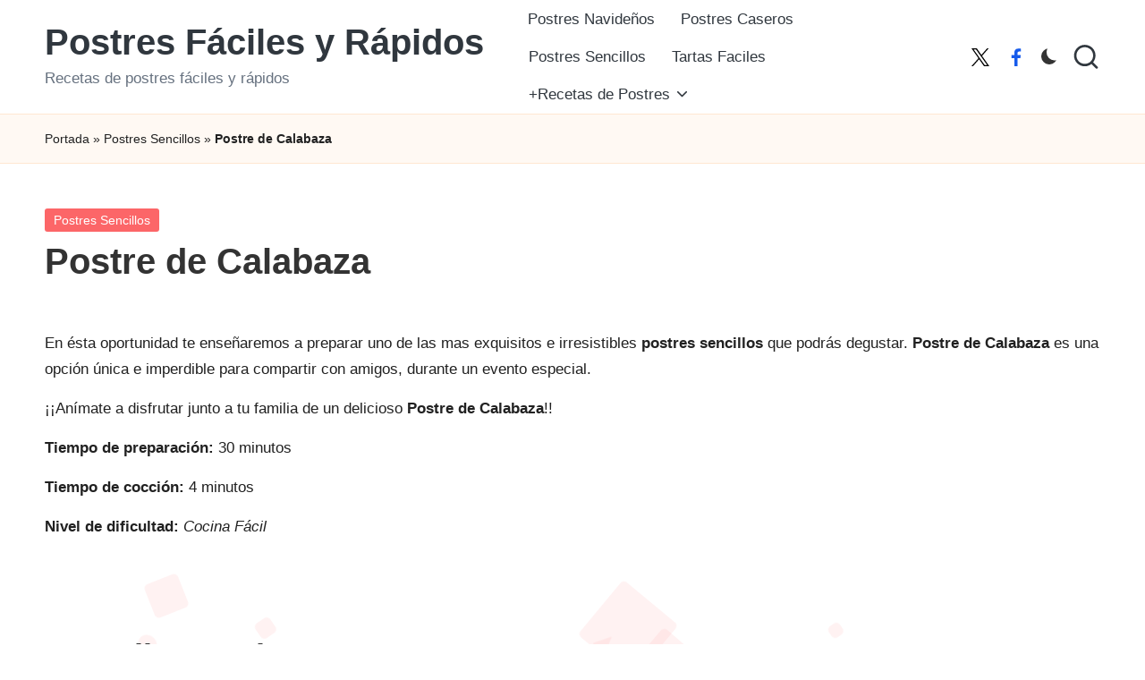

--- FILE ---
content_type: text/html; charset=UTF-8
request_url: https://postresfacilesyrapidos.es/postres-sencillos/postre-de-calabaza
body_size: 21219
content:
<!DOCTYPE html><html lang="es" itemscope itemtype="http://schema.org/WebPage" ><head><script data-no-optimize="1">var litespeed_docref=sessionStorage.getItem("litespeed_docref");litespeed_docref&&(Object.defineProperty(document,"referrer",{get:function(){return litespeed_docref}}),sessionStorage.removeItem("litespeed_docref"));</script> <meta charset="UTF-8"><link rel="profile" href="http://gmpg.org/xfn/11"><meta name='robots' content='index, follow, max-image-preview:large, max-snippet:-1, max-video-preview:-1' /><meta name="viewport" content="width=device-width, initial-scale=1"><title>Postre de Calabaza | Postres Fáciles y Rápidos</title><meta name="description" content="Postre de Calabaza es una de las mas exquisitas e irresistibles recetas de postres sencillos que podrás degustar en la vida. Anímate a fascinar a todos!!" /><link rel="canonical" href="https://postresfacilesyrapidos.es/postres-sencillos/postre-de-calabaza" /><meta property="og:locale" content="es_ES" /><meta property="og:type" content="article" /><meta property="og:title" content="Postre de Calabaza | Postres Fáciles y Rápidos" /><meta property="og:description" content="Postre de Calabaza es una de las mas exquisitas e irresistibles recetas de postres sencillos que podrás degustar en la vida. Anímate a fascinar a todos!!" /><meta property="og:url" content="https://postresfacilesyrapidos.es/postres-sencillos/postre-de-calabaza" /><meta property="og:site_name" content="Postres Fáciles y Rápidos" /><meta property="article:published_time" content="2014-02-26T08:13:57+00:00" /><meta property="article:modified_time" content="2014-04-17T15:45:16+00:00" /><meta property="og:image" content="https://postresfacilesyrapidos.es/wp-content/uploads/postre-de-calabaza.jpg" /><meta property="og:image:width" content="300" /><meta property="og:image:height" content="283" /><meta property="og:image:type" content="image/jpeg" /><meta name="author" content="maga" /><meta name="twitter:label1" content="Escrito por" /><meta name="twitter:data1" content="maga" /><meta name="twitter:label2" content="Tiempo de lectura" /><meta name="twitter:data2" content="2 minutos" /> <script type="application/ld+json" class="yoast-schema-graph">{"@context":"https://schema.org","@graph":[{"@type":"Article","@id":"https://postresfacilesyrapidos.es/postres-sencillos/postre-de-calabaza#article","isPartOf":{"@id":"https://postresfacilesyrapidos.es/postres-sencillos/postre-de-calabaza"},"author":{"name":"maga","@id":"https://postresfacilesyrapidos.es/#/schema/person/32a9d57c8c99b6bdcaed6bdd5f6613ec"},"headline":"Postre de Calabaza","datePublished":"2014-02-26T08:13:57+00:00","dateModified":"2014-04-17T15:45:16+00:00","mainEntityOfPage":{"@id":"https://postresfacilesyrapidos.es/postres-sencillos/postre-de-calabaza"},"wordCount":345,"commentCount":1,"publisher":{"@id":"https://postresfacilesyrapidos.es/#/schema/person/32a9d57c8c99b6bdcaed6bdd5f6613ec"},"image":{"@id":"https://postresfacilesyrapidos.es/postres-sencillos/postre-de-calabaza#primaryimage"},"thumbnailUrl":"https://postresfacilesyrapidos.es/wp-content/uploads/postre-de-calabaza.jpg","keywords":["calabaza","postre","postre de calabaza","postres sencillos","receta"],"articleSection":["Postres Sencillos"],"inLanguage":"es","potentialAction":[{"@type":"CommentAction","name":"Comment","target":["https://postresfacilesyrapidos.es/postres-sencillos/postre-de-calabaza#respond"]}]},{"@type":"WebPage","@id":"https://postresfacilesyrapidos.es/postres-sencillos/postre-de-calabaza","url":"https://postresfacilesyrapidos.es/postres-sencillos/postre-de-calabaza","name":"Postre de Calabaza | Postres Fáciles y Rápidos","isPartOf":{"@id":"https://postresfacilesyrapidos.es/#website"},"primaryImageOfPage":{"@id":"https://postresfacilesyrapidos.es/postres-sencillos/postre-de-calabaza#primaryimage"},"image":{"@id":"https://postresfacilesyrapidos.es/postres-sencillos/postre-de-calabaza#primaryimage"},"thumbnailUrl":"https://postresfacilesyrapidos.es/wp-content/uploads/postre-de-calabaza.jpg","datePublished":"2014-02-26T08:13:57+00:00","dateModified":"2014-04-17T15:45:16+00:00","description":"Postre de Calabaza es una de las mas exquisitas e irresistibles recetas de postres sencillos que podrás degustar en la vida. Anímate a fascinar a todos!!","breadcrumb":{"@id":"https://postresfacilesyrapidos.es/postres-sencillos/postre-de-calabaza#breadcrumb"},"inLanguage":"es","potentialAction":[{"@type":"ReadAction","target":["https://postresfacilesyrapidos.es/postres-sencillos/postre-de-calabaza"]}]},{"@type":"ImageObject","inLanguage":"es","@id":"https://postresfacilesyrapidos.es/postres-sencillos/postre-de-calabaza#primaryimage","url":"https://postresfacilesyrapidos.es/wp-content/uploads/postre-de-calabaza.jpg","contentUrl":"https://postresfacilesyrapidos.es/wp-content/uploads/postre-de-calabaza.jpg","width":300,"height":283},{"@type":"BreadcrumbList","@id":"https://postresfacilesyrapidos.es/postres-sencillos/postre-de-calabaza#breadcrumb","itemListElement":[{"@type":"ListItem","position":1,"name":"Portada","item":"https://postresfacilesyrapidos.es/"},{"@type":"ListItem","position":2,"name":"Postres Sencillos","item":"https://postresfacilesyrapidos.es/postres-sencillos"},{"@type":"ListItem","position":3,"name":"Postre de Calabaza"}]},{"@type":"WebSite","@id":"https://postresfacilesyrapidos.es/#website","url":"https://postresfacilesyrapidos.es/","name":"Postres Fáciles y Rápidos","description":"Recetas de postres fáciles y rápidos","publisher":{"@id":"https://postresfacilesyrapidos.es/#/schema/person/32a9d57c8c99b6bdcaed6bdd5f6613ec"},"potentialAction":[{"@type":"SearchAction","target":{"@type":"EntryPoint","urlTemplate":"https://postresfacilesyrapidos.es/?s={search_term_string}"},"query-input":{"@type":"PropertyValueSpecification","valueRequired":true,"valueName":"search_term_string"}}],"inLanguage":"es"},{"@type":["Person","Organization"],"@id":"https://postresfacilesyrapidos.es/#/schema/person/32a9d57c8c99b6bdcaed6bdd5f6613ec","name":"maga","image":{"@type":"ImageObject","inLanguage":"es","@id":"https://postresfacilesyrapidos.es/#/schema/person/image/","url":"http://postresfacilesyrapidos.es/wp-content/uploads/logo-postres-faciles-rapidos.png","contentUrl":"http://postresfacilesyrapidos.es/wp-content/uploads/logo-postres-faciles-rapidos.png","width":300,"height":300,"caption":"maga"},"logo":{"@id":"https://postresfacilesyrapidos.es/#/schema/person/image/"},"description":"Soy Magali Sanchez, Maga para los amigos. Soy cocinera (amateur), mamá (muy amateur), y desde hace varios años me he propuesto realizar sitios web con recetas de cocina fáciles y explicadas de forma sencilla. Espero que aquí encuentres las mejores recetas de postres faciles y que logres sorprender a familiares y amigos. Eso me alegra y me da energía para ser cada día una cocinera más profesional. Gracias! Maga."}]}</script> <link rel='dns-prefetch' href='//www.googletagmanager.com' /><link rel='dns-prefetch' href='//fonts.googleapis.com' /><link rel="alternate" type="application/rss+xml" title="Postres Fáciles y Rápidos &raquo; Feed" href="https://postresfacilesyrapidos.es/feed" /><link rel="alternate" type="application/rss+xml" title="Postres Fáciles y Rápidos &raquo; Feed de los comentarios" href="https://postresfacilesyrapidos.es/comments/feed" /><link rel="alternate" type="application/rss+xml" title="Postres Fáciles y Rápidos &raquo; Comentario Postre de Calabaza del feed" href="https://postresfacilesyrapidos.es/postres-sencillos/postre-de-calabaza/feed" /><link rel="alternate" title="oEmbed (JSON)" type="application/json+oembed" href="https://postresfacilesyrapidos.es/wp-json/oembed/1.0/embed?url=https%3A%2F%2Fpostresfacilesyrapidos.es%2Fpostres-sencillos%2Fpostre-de-calabaza" /><link rel="alternate" title="oEmbed (XML)" type="text/xml+oembed" href="https://postresfacilesyrapidos.es/wp-json/oembed/1.0/embed?url=https%3A%2F%2Fpostresfacilesyrapidos.es%2Fpostres-sencillos%2Fpostre-de-calabaza&#038;format=xml" /><style id='wp-img-auto-sizes-contain-inline-css'>img:is([sizes=auto i],[sizes^="auto," i]){contain-intrinsic-size:3000px 1500px}
/*# sourceURL=wp-img-auto-sizes-contain-inline-css */</style><link data-optimized="2" rel="stylesheet" href="https://postresfacilesyrapidos.es/wp-content/litespeed/css/ac8e4d134e84556b724ede98e29f4823.css?ver=03b8b" /><style id='global-styles-inline-css'>:root{--wp--preset--aspect-ratio--square: 1;--wp--preset--aspect-ratio--4-3: 4/3;--wp--preset--aspect-ratio--3-4: 3/4;--wp--preset--aspect-ratio--3-2: 3/2;--wp--preset--aspect-ratio--2-3: 2/3;--wp--preset--aspect-ratio--16-9: 16/9;--wp--preset--aspect-ratio--9-16: 9/16;--wp--preset--color--black: #000000;--wp--preset--color--cyan-bluish-gray: #abb8c3;--wp--preset--color--white: #ffffff;--wp--preset--color--pale-pink: #f78da7;--wp--preset--color--vivid-red: #cf2e2e;--wp--preset--color--luminous-vivid-orange: #ff6900;--wp--preset--color--luminous-vivid-amber: #fcb900;--wp--preset--color--light-green-cyan: #7bdcb5;--wp--preset--color--vivid-green-cyan: #00d084;--wp--preset--color--pale-cyan-blue: #8ed1fc;--wp--preset--color--vivid-cyan-blue: #0693e3;--wp--preset--color--vivid-purple: #9b51e0;--wp--preset--gradient--vivid-cyan-blue-to-vivid-purple: linear-gradient(135deg,rgb(6,147,227) 0%,rgb(155,81,224) 100%);--wp--preset--gradient--light-green-cyan-to-vivid-green-cyan: linear-gradient(135deg,rgb(122,220,180) 0%,rgb(0,208,130) 100%);--wp--preset--gradient--luminous-vivid-amber-to-luminous-vivid-orange: linear-gradient(135deg,rgb(252,185,0) 0%,rgb(255,105,0) 100%);--wp--preset--gradient--luminous-vivid-orange-to-vivid-red: linear-gradient(135deg,rgb(255,105,0) 0%,rgb(207,46,46) 100%);--wp--preset--gradient--very-light-gray-to-cyan-bluish-gray: linear-gradient(135deg,rgb(238,238,238) 0%,rgb(169,184,195) 100%);--wp--preset--gradient--cool-to-warm-spectrum: linear-gradient(135deg,rgb(74,234,220) 0%,rgb(151,120,209) 20%,rgb(207,42,186) 40%,rgb(238,44,130) 60%,rgb(251,105,98) 80%,rgb(254,248,76) 100%);--wp--preset--gradient--blush-light-purple: linear-gradient(135deg,rgb(255,206,236) 0%,rgb(152,150,240) 100%);--wp--preset--gradient--blush-bordeaux: linear-gradient(135deg,rgb(254,205,165) 0%,rgb(254,45,45) 50%,rgb(107,0,62) 100%);--wp--preset--gradient--luminous-dusk: linear-gradient(135deg,rgb(255,203,112) 0%,rgb(199,81,192) 50%,rgb(65,88,208) 100%);--wp--preset--gradient--pale-ocean: linear-gradient(135deg,rgb(255,245,203) 0%,rgb(182,227,212) 50%,rgb(51,167,181) 100%);--wp--preset--gradient--electric-grass: linear-gradient(135deg,rgb(202,248,128) 0%,rgb(113,206,126) 100%);--wp--preset--gradient--midnight: linear-gradient(135deg,rgb(2,3,129) 0%,rgb(40,116,252) 100%);--wp--preset--font-size--small: 13px;--wp--preset--font-size--medium: 20px;--wp--preset--font-size--large: 36px;--wp--preset--font-size--x-large: 42px;--wp--preset--spacing--20: 0.44rem;--wp--preset--spacing--30: 0.67rem;--wp--preset--spacing--40: 1rem;--wp--preset--spacing--50: 1.5rem;--wp--preset--spacing--60: 2.25rem;--wp--preset--spacing--70: 3.38rem;--wp--preset--spacing--80: 5.06rem;--wp--preset--shadow--natural: 6px 6px 9px rgba(0, 0, 0, 0.2);--wp--preset--shadow--deep: 12px 12px 50px rgba(0, 0, 0, 0.4);--wp--preset--shadow--sharp: 6px 6px 0px rgba(0, 0, 0, 0.2);--wp--preset--shadow--outlined: 6px 6px 0px -3px rgb(255, 255, 255), 6px 6px rgb(0, 0, 0);--wp--preset--shadow--crisp: 6px 6px 0px rgb(0, 0, 0);}:where(.is-layout-flex){gap: 0.5em;}:where(.is-layout-grid){gap: 0.5em;}body .is-layout-flex{display: flex;}.is-layout-flex{flex-wrap: wrap;align-items: center;}.is-layout-flex > :is(*, div){margin: 0;}body .is-layout-grid{display: grid;}.is-layout-grid > :is(*, div){margin: 0;}:where(.wp-block-columns.is-layout-flex){gap: 2em;}:where(.wp-block-columns.is-layout-grid){gap: 2em;}:where(.wp-block-post-template.is-layout-flex){gap: 1.25em;}:where(.wp-block-post-template.is-layout-grid){gap: 1.25em;}.has-black-color{color: var(--wp--preset--color--black) !important;}.has-cyan-bluish-gray-color{color: var(--wp--preset--color--cyan-bluish-gray) !important;}.has-white-color{color: var(--wp--preset--color--white) !important;}.has-pale-pink-color{color: var(--wp--preset--color--pale-pink) !important;}.has-vivid-red-color{color: var(--wp--preset--color--vivid-red) !important;}.has-luminous-vivid-orange-color{color: var(--wp--preset--color--luminous-vivid-orange) !important;}.has-luminous-vivid-amber-color{color: var(--wp--preset--color--luminous-vivid-amber) !important;}.has-light-green-cyan-color{color: var(--wp--preset--color--light-green-cyan) !important;}.has-vivid-green-cyan-color{color: var(--wp--preset--color--vivid-green-cyan) !important;}.has-pale-cyan-blue-color{color: var(--wp--preset--color--pale-cyan-blue) !important;}.has-vivid-cyan-blue-color{color: var(--wp--preset--color--vivid-cyan-blue) !important;}.has-vivid-purple-color{color: var(--wp--preset--color--vivid-purple) !important;}.has-black-background-color{background-color: var(--wp--preset--color--black) !important;}.has-cyan-bluish-gray-background-color{background-color: var(--wp--preset--color--cyan-bluish-gray) !important;}.has-white-background-color{background-color: var(--wp--preset--color--white) !important;}.has-pale-pink-background-color{background-color: var(--wp--preset--color--pale-pink) !important;}.has-vivid-red-background-color{background-color: var(--wp--preset--color--vivid-red) !important;}.has-luminous-vivid-orange-background-color{background-color: var(--wp--preset--color--luminous-vivid-orange) !important;}.has-luminous-vivid-amber-background-color{background-color: var(--wp--preset--color--luminous-vivid-amber) !important;}.has-light-green-cyan-background-color{background-color: var(--wp--preset--color--light-green-cyan) !important;}.has-vivid-green-cyan-background-color{background-color: var(--wp--preset--color--vivid-green-cyan) !important;}.has-pale-cyan-blue-background-color{background-color: var(--wp--preset--color--pale-cyan-blue) !important;}.has-vivid-cyan-blue-background-color{background-color: var(--wp--preset--color--vivid-cyan-blue) !important;}.has-vivid-purple-background-color{background-color: var(--wp--preset--color--vivid-purple) !important;}.has-black-border-color{border-color: var(--wp--preset--color--black) !important;}.has-cyan-bluish-gray-border-color{border-color: var(--wp--preset--color--cyan-bluish-gray) !important;}.has-white-border-color{border-color: var(--wp--preset--color--white) !important;}.has-pale-pink-border-color{border-color: var(--wp--preset--color--pale-pink) !important;}.has-vivid-red-border-color{border-color: var(--wp--preset--color--vivid-red) !important;}.has-luminous-vivid-orange-border-color{border-color: var(--wp--preset--color--luminous-vivid-orange) !important;}.has-luminous-vivid-amber-border-color{border-color: var(--wp--preset--color--luminous-vivid-amber) !important;}.has-light-green-cyan-border-color{border-color: var(--wp--preset--color--light-green-cyan) !important;}.has-vivid-green-cyan-border-color{border-color: var(--wp--preset--color--vivid-green-cyan) !important;}.has-pale-cyan-blue-border-color{border-color: var(--wp--preset--color--pale-cyan-blue) !important;}.has-vivid-cyan-blue-border-color{border-color: var(--wp--preset--color--vivid-cyan-blue) !important;}.has-vivid-purple-border-color{border-color: var(--wp--preset--color--vivid-purple) !important;}.has-vivid-cyan-blue-to-vivid-purple-gradient-background{background: var(--wp--preset--gradient--vivid-cyan-blue-to-vivid-purple) !important;}.has-light-green-cyan-to-vivid-green-cyan-gradient-background{background: var(--wp--preset--gradient--light-green-cyan-to-vivid-green-cyan) !important;}.has-luminous-vivid-amber-to-luminous-vivid-orange-gradient-background{background: var(--wp--preset--gradient--luminous-vivid-amber-to-luminous-vivid-orange) !important;}.has-luminous-vivid-orange-to-vivid-red-gradient-background{background: var(--wp--preset--gradient--luminous-vivid-orange-to-vivid-red) !important;}.has-very-light-gray-to-cyan-bluish-gray-gradient-background{background: var(--wp--preset--gradient--very-light-gray-to-cyan-bluish-gray) !important;}.has-cool-to-warm-spectrum-gradient-background{background: var(--wp--preset--gradient--cool-to-warm-spectrum) !important;}.has-blush-light-purple-gradient-background{background: var(--wp--preset--gradient--blush-light-purple) !important;}.has-blush-bordeaux-gradient-background{background: var(--wp--preset--gradient--blush-bordeaux) !important;}.has-luminous-dusk-gradient-background{background: var(--wp--preset--gradient--luminous-dusk) !important;}.has-pale-ocean-gradient-background{background: var(--wp--preset--gradient--pale-ocean) !important;}.has-electric-grass-gradient-background{background: var(--wp--preset--gradient--electric-grass) !important;}.has-midnight-gradient-background{background: var(--wp--preset--gradient--midnight) !important;}.has-small-font-size{font-size: var(--wp--preset--font-size--small) !important;}.has-medium-font-size{font-size: var(--wp--preset--font-size--medium) !important;}.has-large-font-size{font-size: var(--wp--preset--font-size--large) !important;}.has-x-large-font-size{font-size: var(--wp--preset--font-size--x-large) !important;}
/*# sourceURL=global-styles-inline-css */</style><style id='classic-theme-styles-inline-css'>/*! This file is auto-generated */
.wp-block-button__link{color:#fff;background-color:#32373c;border-radius:9999px;box-shadow:none;text-decoration:none;padding:calc(.667em + 2px) calc(1.333em + 2px);font-size:1.125em}.wp-block-file__button{background:#32373c;color:#fff;text-decoration:none}
/*# sourceURL=/wp-includes/css/classic-themes.min.css */</style> <script type="litespeed/javascript" data-src="https://postresfacilesyrapidos.es/wp-includes/js/jquery/jquery.min.js" id="jquery-core-js"></script> <script id="cookie-law-info-js-extra" type="litespeed/javascript">var Cli_Data={"nn_cookie_ids":[],"cookielist":[],"non_necessary_cookies":[],"ccpaEnabled":"","ccpaRegionBased":"","ccpaBarEnabled":"","strictlyEnabled":["necessary","obligatoire"],"ccpaType":"gdpr","js_blocking":"","custom_integration":"","triggerDomRefresh":"","secure_cookies":""};var cli_cookiebar_settings={"animate_speed_hide":"500","animate_speed_show":"500","background":"#fff","border":"#444","border_on":"","button_1_button_colour":"#000","button_1_button_hover":"#000000","button_1_link_colour":"#1e73be","button_1_as_button":"1","button_1_new_win":"","button_2_button_colour":"#333","button_2_button_hover":"#292929","button_2_link_colour":"#444","button_2_as_button":"","button_2_hidebar":"","button_3_button_colour":"#000","button_3_button_hover":"#000000","button_3_link_colour":"#1e73be","button_3_as_button":"1","button_3_new_win":"","button_4_button_colour":"#000","button_4_button_hover":"#000000","button_4_link_colour":"#fff","button_4_as_button":"1","button_7_button_colour":"#61a229","button_7_button_hover":"#4e8221","button_7_link_colour":"#fff","button_7_as_button":"1","button_7_new_win":"","font_family":"inherit","header_fix":"","notify_animate_hide":"1","notify_animate_show":"","notify_div_id":"#cookie-law-info-bar","notify_position_horizontal":"right","notify_position_vertical":"bottom","scroll_close":"","scroll_close_reload":"","accept_close_reload":"","reject_close_reload":"","showagain_tab":"","showagain_background":"#fff","showagain_border":"#000","showagain_div_id":"#cookie-law-info-again","showagain_x_position":"100px","text":"#000","show_once_yn":"1","show_once":"8000","logging_on":"","as_popup":"","popup_overlay":"1","bar_heading_text":"","cookie_bar_as":"banner","popup_showagain_position":"bottom-right","widget_position":"left"};var log_object={"ajax_url":"https://postresfacilesyrapidos.es/wp-admin/admin-ajax.php"}</script> 
 <script type="litespeed/javascript" data-src="https://www.googletagmanager.com/gtag/js?id=GT-MKBHT3P" id="google_gtagjs-js"></script> <script id="google_gtagjs-js-after" type="litespeed/javascript">window.dataLayer=window.dataLayer||[];function gtag(){dataLayer.push(arguments)}
gtag("set","linker",{"domains":["postresfacilesyrapidos.es"]});gtag("js",new Date());gtag("set","developer_id.dZTNiMT",!0);gtag("config","GT-MKBHT3P")</script> <link rel="https://api.w.org/" href="https://postresfacilesyrapidos.es/wp-json/" /><link rel="alternate" title="JSON" type="application/json" href="https://postresfacilesyrapidos.es/wp-json/wp/v2/posts/4012" /><link rel="EditURI" type="application/rsd+xml" title="RSD" href="https://postresfacilesyrapidos.es/xmlrpc.php?rsd" /><meta name="generator" content="WordPress 6.9" /><link rel='shortlink' href='https://postresfacilesyrapidos.es/?p=4012' /><meta name="generator" content="Site Kit by Google 1.167.0" /><link rel="pingback" href="https://postresfacilesyrapidos.es/xmlrpc.php"><meta name="theme-color" content="#FC6668"><meta name="google-adsense-platform-account" content="ca-host-pub-2644536267352236"><meta name="google-adsense-platform-domain" content="sitekit.withgoogle.com"><link rel="icon" href="https://postresfacilesyrapidos.es/wp-content/uploads/logo-postres-faciles-rapidos-125x125.png" sizes="32x32" /><link rel="icon" href="https://postresfacilesyrapidos.es/wp-content/uploads/logo-postres-faciles-rapidos.png" sizes="192x192" /><link rel="apple-touch-icon" href="https://postresfacilesyrapidos.es/wp-content/uploads/logo-postres-faciles-rapidos.png" /><meta name="msapplication-TileImage" content="https://postresfacilesyrapidos.es/wp-content/uploads/logo-postres-faciles-rapidos.png" /> <script type="litespeed/javascript" data-src="https://pagead2.googlesyndication.com/pagead/js/adsbygoogle.js?client=ca-pub-8941555522217739"
     crossorigin="anonymous"></script></head><body class="wp-singular post-template-default single single-post postid-4012 single-format-standard wp-embed-responsive wp-theme-bloglo wp-child-theme-blogmate bloglo-layout__fw-contained bloglo-header-layout-2 bloglo-menu-animation-squarebox bloglo-header__separators-none bloglo-single-title-in-content bloglo-page-title-align-left comments-open bloglo-no-sidebar entry-media-hover-style-1 bloglo-copyright-layout-1 is-section-heading-init-s2 is-footer-heading-init-s1 bloglo-input-supported validate-comment-form bloglo-menu-accessibility"><div id="page" class="hfeed site">
<a class="skip-link screen-reader-text" href="#main">Saltar al contenido</a><header id="masthead" class="site-header" role="banner" itemtype="https://schema.org/WPHeader" itemscope="itemscope"><div id="bloglo-header" ><div id="bloglo-header-inner"><div class="bloglo-container bloglo-header-container"><div class="bloglo-logo bloglo-header-element" itemtype="https://schema.org/Organization" itemscope="itemscope"><div class="logo-inner"><span class="site-title" itemprop="name">
<a href="https://postresfacilesyrapidos.es/" rel="home" itemprop="url">
Postres Fáciles y Rápidos
</a>
</span><p class="site-description" itemprop="description">
Recetas de postres fáciles y rápidos</p></div></div><span class="bloglo-header-element bloglo-mobile-nav">
<button class="bloglo-hamburger hamburger--spin bloglo-hamburger-bloglo-primary-nav" aria-label="Menú" aria-controls="bloglo-primary-nav" type="button">
<span class="hamburger-box">
<span class="hamburger-inner"></span>
</span></button><nav class="site-navigation main-navigation bloglo-primary-nav bloglo-nav bloglo-header-element" role="navigation" itemtype="https://schema.org/SiteNavigationElement" itemscope="itemscope" aria-label="Navegación del sitio"><ul id="bloglo-primary-nav" class="menu"><li id="menu-item-4466" class="menu-item menu-item-type-custom menu-item-object-custom menu-item-4466"><a href="http://postresfacilesyrapidos.es/postres-navidenos/"><span>Postres Navideños</span></a></li><li id="menu-item-4461" class="menu-item menu-item-type-custom menu-item-object-custom menu-item-4461"><a href="http://postresfacilesyrapidos.es/postres-caseros/"><span>Postres Caseros</span></a></li><li id="menu-item-4463" class="menu-item menu-item-type-custom menu-item-object-custom menu-item-4463"><a href="http://postresfacilesyrapidos.es/postres-sencillos/"><span>Postres Sencillos</span></a></li><li id="menu-item-4462" class="menu-item menu-item-type-custom menu-item-object-custom menu-item-4462"><a href="http://postresfacilesyrapidos.es/tartas-faciles/"><span>Tartas Faciles</span></a></li><li id="menu-item-4452" class="menu-item menu-item-type-custom menu-item-object-custom menu-item-has-children menu-item-4452"><a href="#"><span>+Recetas de Postres</span><svg class="bloglo-icon" xmlns="http://www.w3.org/2000/svg" width="32" height="32" viewBox="0 0 32 32"><path d="M24.958 10.483a1.29 1.29 0 00-1.868 0l-7.074 7.074-7.074-7.074c-.534-.534-1.335-.534-1.868 0s-.534 1.335 0 1.868l8.008 8.008c.267.267.667.4.934.4s.667-.133.934-.4l8.008-8.008a1.29 1.29 0 000-1.868z" /></svg></a><button type="button" class="bloglo-mobile-toggen"><svg class="bloglo-icon" xmlns="http://www.w3.org/2000/svg" width="32" height="32" viewBox="0 0 32 32"><path d="M24.958 10.483a1.29 1.29 0 00-1.868 0l-7.074 7.074-7.074-7.074c-.534-.534-1.335-.534-1.868 0s-.534 1.335 0 1.868l8.008 8.008c.267.267.667.4.934.4s.667-.133.934-.4l8.008-8.008a1.29 1.29 0 000-1.868z" /></svg></button><ul class="sub-menu"><li id="menu-item-4459" class="menu-item menu-item-type-custom menu-item-object-custom menu-item-4459"><a href="http://postresfacilesyrapidos.es/galletas/"><span>Galletas</span></a></li><li id="menu-item-4465" class="menu-item menu-item-type-custom menu-item-object-custom menu-item-4465"><a href="http://postresfacilesyrapidos.es/helados-caseros/"><span>Helados Caseros</span></a></li><li id="menu-item-4460" class="menu-item menu-item-type-custom menu-item-object-custom menu-item-4460"><a href="http://postresfacilesyrapidos.es/magdalenas/"><span>Magdalenas</span></a></li><li id="menu-item-4468" class="menu-item menu-item-type-custom menu-item-object-custom menu-item-4468"><a href="http://postresfacilesyrapidos.es/postres-dukan/"><span>Postres Dukan</span></a></li><li id="menu-item-4467" class="menu-item menu-item-type-custom menu-item-object-custom menu-item-4467"><a href="http://postresfacilesyrapidos.es/postres-thermomix/"><span>Postres Thermomix</span></a></li><li id="menu-item-4464" class="menu-item menu-item-type-custom menu-item-object-custom menu-item-4464"><a href="http://postresfacilesyrapidos.es/tiramisu/"><span>Tiramisu</span></a></li></ul></li></ul></nav>
</span><nav class="site-navigation main-navigation bloglo-primary-nav bloglo-nav bloglo-header-element" role="navigation" itemtype="https://schema.org/SiteNavigationElement" itemscope="itemscope" aria-label="Navegación del sitio"><ul id="bloglo-primary-nav" class="menu"><li class="menu-item menu-item-type-custom menu-item-object-custom menu-item-4466"><a href="http://postresfacilesyrapidos.es/postres-navidenos/"><span>Postres Navideños</span></a></li><li class="menu-item menu-item-type-custom menu-item-object-custom menu-item-4461"><a href="http://postresfacilesyrapidos.es/postres-caseros/"><span>Postres Caseros</span></a></li><li class="menu-item menu-item-type-custom menu-item-object-custom menu-item-4463"><a href="http://postresfacilesyrapidos.es/postres-sencillos/"><span>Postres Sencillos</span></a></li><li class="menu-item menu-item-type-custom menu-item-object-custom menu-item-4462"><a href="http://postresfacilesyrapidos.es/tartas-faciles/"><span>Tartas Faciles</span></a></li><li class="menu-item menu-item-type-custom menu-item-object-custom menu-item-has-children menu-item-4452"><a href="#"><span>+Recetas de Postres</span><svg class="bloglo-icon" xmlns="http://www.w3.org/2000/svg" width="32" height="32" viewBox="0 0 32 32"><path d="M24.958 10.483a1.29 1.29 0 00-1.868 0l-7.074 7.074-7.074-7.074c-.534-.534-1.335-.534-1.868 0s-.534 1.335 0 1.868l8.008 8.008c.267.267.667.4.934.4s.667-.133.934-.4l8.008-8.008a1.29 1.29 0 000-1.868z" /></svg></a><button type="button" class="bloglo-mobile-toggen"><svg class="bloglo-icon" xmlns="http://www.w3.org/2000/svg" width="32" height="32" viewBox="0 0 32 32"><path d="M24.958 10.483a1.29 1.29 0 00-1.868 0l-7.074 7.074-7.074-7.074c-.534-.534-1.335-.534-1.868 0s-.534 1.335 0 1.868l8.008 8.008c.267.267.667.4.934.4s.667-.133.934-.4l8.008-8.008a1.29 1.29 0 000-1.868z" /></svg></button><ul class="sub-menu"><li class="menu-item menu-item-type-custom menu-item-object-custom menu-item-4459"><a href="http://postresfacilesyrapidos.es/galletas/"><span>Galletas</span></a></li><li class="menu-item menu-item-type-custom menu-item-object-custom menu-item-4465"><a href="http://postresfacilesyrapidos.es/helados-caseros/"><span>Helados Caseros</span></a></li><li class="menu-item menu-item-type-custom menu-item-object-custom menu-item-4460"><a href="http://postresfacilesyrapidos.es/magdalenas/"><span>Magdalenas</span></a></li><li class="menu-item menu-item-type-custom menu-item-object-custom menu-item-4468"><a href="http://postresfacilesyrapidos.es/postres-dukan/"><span>Postres Dukan</span></a></li><li class="menu-item menu-item-type-custom menu-item-object-custom menu-item-4467"><a href="http://postresfacilesyrapidos.es/postres-thermomix/"><span>Postres Thermomix</span></a></li><li class="menu-item menu-item-type-custom menu-item-object-custom menu-item-4464"><a href="http://postresfacilesyrapidos.es/tiramisu/"><span>Tiramisu</span></a></li></ul></li></ul></nav><div class="bloglo-header-widgets bloglo-header-element bloglo-widget-location-right"><div class="bloglo-header-widget__socials bloglo-header-widget bloglo-hide-mobile-tablet"><div class="bloglo-widget-wrapper"><nav class="bloglo-social-nav minimal-fill bloglo-large"><ul id="menu-social-menu" class="bloglo-socials-menu"><li id="menu-item-7394" class="menu-item menu-item-type-custom menu-item-object-custom menu-item-7394"><a href="https://x.com/PostresCaseros"><span class="screen-reader-text">X</span><span class="twitter"><svg class="bloglo-icon" aria-hidden="true" xmlns="http://www.w3.org/2000/svg" width="32" height="32" viewBox="0 0 24 24"><path d="M14.258 10.152 23.176 0h-2.113l-7.747 8.813L7.133 0H0l9.352 13.328L0 23.973h2.113l8.176-9.309 6.531 9.309h7.133zm-2.895 3.293-.949-1.328L2.875 1.56h3.246l6.086 8.523.945 1.328 7.91 11.078h-3.246zm0 0" /></svg><svg class="bloglo-icon bottom-icon" aria-hidden="true" xmlns="http://www.w3.org/2000/svg" width="32" height="32" viewBox="0 0 24 24"><path d="M14.258 10.152 23.176 0h-2.113l-7.747 8.813L7.133 0H0l9.352 13.328L0 23.973h2.113l8.176-9.309 6.531 9.309h7.133zm-2.895 3.293-.949-1.328L2.875 1.56h3.246l6.086 8.523.945 1.328 7.91 11.078h-3.246zm0 0" /></svg></a></li><li id="menu-item-7395" class="menu-item menu-item-type-custom menu-item-object-custom menu-item-7395"><a href="https://www.facebook.com/RecetasDePostres/"><span class="screen-reader-text">Facebook</span><span class="facebook"><svg class="bloglo-icon" aria-hidden="true" xmlns="http://www.w3.org/2000/svg" width="32" height="32" viewBox="0 0 32 32"><path d="M18.518 32.438V17.799h4.88l.751-5.693h-5.631V8.477c0-1.627.438-2.753 2.815-2.753h3.003V.657c-.5-.125-2.315-.25-4.379-.25-4.379 0-7.32 2.628-7.32 7.507v4.192H7.695v5.693h4.942v14.639z" /></svg><svg class="bloglo-icon bottom-icon" aria-hidden="true" xmlns="http://www.w3.org/2000/svg" width="32" height="32" viewBox="0 0 32 32"><path d="M18.518 32.438V17.799h4.88l.751-5.693h-5.631V8.477c0-1.627.438-2.753 2.815-2.753h3.003V.657c-.5-.125-2.315-.25-4.379-.25-4.379 0-7.32 2.628-7.32 7.507v4.192H7.695v5.693h4.942v14.639z" /></svg></a></li></ul></nav></div></div><div class="bloglo-header-widget__darkmode bloglo-header-widget bloglo-hide-mobile-tablet"><div class="bloglo-widget-wrapper"><label class="bloglo-darkmode" for="lightdarkswitch" tabindex="0"><input type="checkbox" id="lightdarkswitch" /><div class="bloglo-darkmode-toogle"></div></label></div></div><div class="bloglo-header-widget__search bloglo-header-widget bloglo-hide-mobile-tablet"><div class="bloglo-widget-wrapper"><div aria-haspopup="true">
<a href="#" class="bloglo-search">
<svg class="bloglo-icon" aria-label="Buscar" xmlns="http://www.w3.org/2000/svg" width="32" height="32" viewBox="0 0 32 32"><path d="M28.962 26.499l-4.938-4.938c1.602-2.002 2.669-4.671 2.669-7.474 0-6.673-5.339-12.012-12.012-12.012S2.669 7.414 2.669 14.087a11.962 11.962 0 0012.012 12.012c2.803 0 5.472-.934 7.474-2.669l4.938 4.938c.267.267.667.4.934.4s.667-.133.934-.4a1.29 1.29 0 000-1.868zM5.339 14.087c0-5.205 4.137-9.342 9.342-9.342s9.342 4.137 9.342 9.342c0 2.536-1.068 4.938-2.669 6.54-1.735 1.735-4.004 2.669-6.54 2.669-5.339.133-9.476-4.004-9.476-9.209z" /></svg>	</a><div class="bloglo-search-simple bloglo-search-container dropdown-item"><form role="search" aria-label="Buscar en el sitio" method="get" class="bloglo-search-form" action="https://postresfacilesyrapidos.es/"><label class="bloglo-form-label">
<span class="screen-reader-text">Buscar:</span>
<input type="search" class="bloglo-input-search" placeholder="Buscar" value="" name="s" autocomplete="off">
</label>
<button type="submit" class="bloglo-animate-arrow right-arrow" aria-hidden="true" role="button" tabindex="0">
<svg xmlns="http://www.w3.org/2000/svg" viewBox="0 0 25 18"><path class="arrow-handle" d="M2.511 9.007l7.185-7.221c.407-.409.407-1.071 0-1.48s-1.068-.409-1.476 0L.306 8.259a1.049 1.049 0 000 1.481l7.914 7.952c.407.408 1.068.408 1.476 0s.407-1.07 0-1.479L2.511 9.007z"></path><path class="arrow-bar" fill-rule="evenodd" clip-rule="evenodd" d="M1 8h28.001a1.001 1.001 0 010 2H1a1 1 0 110-2z"></path></svg>
</button>			<button type="button" class="bloglo-search-close" aria-hidden="true" role="button">
<svg aria-hidden="true" xmlns="http://www.w3.org/2000/svg" width="16" height="16" viewBox="0 0 16 16"><path d="M6.852 7.649L.399 1.195 1.445.149l6.454 6.453L14.352.149l1.047 1.046-6.454 6.454 6.454 6.453-1.047 1.047-6.453-6.454-6.454 6.454-1.046-1.047z" fill="currentColor" fill-rule="evenodd"></path></svg>
</button></form></div></div></div></div></div></div></div></div></header><div id="main" class="site-main"><div class="bloglo-breadcrumbs"><div class="bloglo-container bloglo-text-align-left"><span><span><a href="https://postresfacilesyrapidos.es/">Portada</a></span> » <span><a href="https://postresfacilesyrapidos.es/postres-sencillos">Postres Sencillos</a></span> » <span class="breadcrumb_last" aria-current="page"><strong>Postre de Calabaza</strong></span></span></div></div><div class="bloglo-container"><div id="primary" class="content-area"><main id="content" class="site-content" role="main" itemscope itemtype="http://schema.org/Blog"><article id="post-4012" class="bloglo-article post-4012 post type-post status-publish format-standard has-post-thumbnail hentry category-postres-sencillos tag-calabaza tag-postre tag-postre-de-calabaza tag-postres-sencillos-2 tag-receta" itemscope="" itemtype="https://schema.org/CreativeWork"><div class="post-category"><span class="cat-links"><span class="screen-reader-text">Publicada en</span><span><a href="https://postresfacilesyrapidos.es/postres-sencillos" rel="category">Postres Sencillos</a></span></span></div><header class="entry-header"><h1 class="entry-title" itemprop="headline">
Postre de Calabaza</h1></header><div class="entry-content bloglo-entry" itemprop="text"><div class='code-block code-block-2' style='margin: 8px 0; clear: both;'> <script type="litespeed/javascript" data-src="https://pagead2.googlesyndication.com/pagead/js/adsbygoogle.js?client=ca-pub-8941555522217739"
     crossorigin="anonymous"></script> 
<ins class="adsbygoogle"
style="display:block"
data-ad-client="ca-pub-8941555522217739"
data-ad-slot="6343316649"
data-ad-format="auto"
data-full-width-responsive="true"></ins> <script type="litespeed/javascript">(adsbygoogle=window.adsbygoogle||[]).push({})</script></div><p>En ésta oportunidad te enseñaremos a preparar uno de las mas exquisitos e irresistibles <a title="Postres Sencillos" href="https://postresfacilesyrapidos.es/postres-sencillos/"><strong>postres sencillos</strong></a> que podrás degustar. <strong>Postre de Calabaza</strong> es una opción única e imperdible para compartir con amigos, durante un evento especial.</p><p>¡¡Anímate a disfrutar junto a tu familia de un delicioso <strong>Postre de Calabaza</strong>!!</p><p><strong>Tiempo de preparación:</strong> 30 minutos</p><p><strong>Tiempo de cocción:</strong> 4 minutos</p><p><strong>Nivel de dificultad:</strong> <em>Cocina Fácil</em></p><p>&nbsp;</p><p>&nbsp;</p><div class="note-wrapper"><h2>Ingredientes de esta receta</h2><ul><li>4 1/2 cditas de <strong>agua</strong></li><li></li><li>1 1/2 cdita de <strong>gelatina sin sabor</strong></li><li></li><li>3/4 taza de <strong>azúcar</strong></li><li></li><li>1 1/2 tazas de <strong>calabaza</strong> en lata</li><li></li><li>3 <strong>huevos</strong></li><li></li><li>3/4 cdita de <strong>canela</strong> en polvo</li><li></li><li>1/8 cdita de <strong>clavos</strong> en polvo</li><li></li><li>1 1/2 taza de <strong>nata</strong></li><li></li><li>1 taza de <strong>azúcar</strong></li><li></li><li>1/4 cdita de <strong>jengibre</strong> en polvo</li><li></li><li>1 1/2 cdita de <strong>extracto de vainilla</strong></li><li></li><li>1/4 taza de <strong>nueces escarchadas</strong></li><li></li><li>18 <strong>galletas de canela</strong> trituradas</li></ul>
<br></div><div style="clear: both;"></div><h2>Cómo hacer Postre de Calabaza</h2><p><img data-lazyloaded="1" src="[data-uri]" fetchpriority="high" decoding="async" itemprop="image" class="alignleft size-full wp-image-4148" title="Postre de Calabaza" alt="Postre de Calabaza" data-src="//postresfacilesyrapidos.es/wp-content/uploads/postre-de-calabaza.jpg" width="300" height="283" data-srcset="https://postresfacilesyrapidos.es/wp-content/uploads/postre-de-calabaza.jpg 300w, https://postresfacilesyrapidos.es/wp-content/uploads/postre-de-calabaza-150x142.jpg 150w" data-sizes="(max-width: 300px) 100vw, 300px" />Para comenzar con ésta sencilla y exquisita <strong>receta</strong> de <strong>postre de calabaza</strong> debemos, primeramente, verter en un bol el agua junto a la gelatina; revolvemos hasta disolver perfectamente y dejamos reposar por unos minutos.</p><p>En otro recipiente, batimos 3 yemas con el azúcar, hasta obtener una preparación bien cremosa. Añadimos la gelatina y mezclamos perfectamente, para integrar correctamente los ingredientes.</p><p>Cogemos una cacerola y vertemos en ella la preparación anterior. La colocamos a fuego medio por 4 minutos, mientras revolvemos continuamente. Debemos obtener una consistencia cremosa y suave.</p><p>Colocamos la preparación en un bol, de manera equitativa y uniforme; e incorporamos las especias y el puré de <strong>calabaza</strong>. Batimos durante 3 minutos aproximadamente, para que la mezcla se integre. Luego, cogemos un paño limpio o papel film, para cubrir el recipiente. Llevamos el bol al refrigerador por 60 minutos, aproximadamente.</p><p>Mientras esperamos que transcurra éste tiempo, cogemos otro recipiente y mezclamos, con ayuda de una batidora eléctrica, la vainilla y la nata.</p><p>Debemos asegurarnos de obtener una mezcla consistente, donde puedan formarse picos.</p><p>Seguidamente, retiramos el bol del refrigerador y mezclamos ambas preparaciones, con movimientos suaves y envolventes.</p><p>Trituramos bien las galletas y las colocamos en copas para confeccionar porciones individuales.</p><p>Luego, rellenamos las copas con mousse de <strong>calabaza</strong>, y las llevamos a la nevera hasta el momento de ser servidas.</p><p>Si lo deseas, puedes decorar cada copa con un puñado de nueces escarchadas; ésto le dará un sabor único y distinguido a nuestro <strong>postre de calabaza</strong>.</p><p>¡¡Anímate y pon manos a la obra con este sabroso <strong>Postre de Calabaza</strong>!!</p></div><div class="entry-footer"><span class="screen-reader-text">Etiquetas: </span><div class="post-tags"><span class="cat-links"><a href="https://postresfacilesyrapidos.es/tag/calabaza" rel="tag">calabaza</a><a href="https://postresfacilesyrapidos.es/tag/postre" rel="tag">postre</a><a href="https://postresfacilesyrapidos.es/tag/postre-de-calabaza" rel="tag">postre de calabaza</a><a href="https://postresfacilesyrapidos.es/tag/postres-sencillos-2" rel="tag">postres sencillos</a><a href="https://postresfacilesyrapidos.es/tag/receta" rel="tag">receta</a></span></div><span class="last-updated bloglo-iflex-center"><svg class="bloglo-icon" xmlns="http://www.w3.org/2000/svg" width="32" height="32" viewBox="0 0 32 32"><path d="M4.004 23.429h5.339c.4 0 .667-.133.934-.4L24.958 8.348a1.29 1.29 0 000-1.868l-5.339-5.339a1.29 1.29 0 00-1.868 0L3.07 15.822c-.267.267-.4.534-.4.934v5.339c0 .801.534 1.335 1.335 1.335zm1.335-6.139L18.685 3.944l3.47 3.47L8.809 20.76h-3.47v-3.47zm22.688 10.143H4.004c-.801 0-1.335.534-1.335 1.335s.534 1.335 1.335 1.335h24.023c.801 0 1.335-.534 1.335-1.335s-.534-1.335-1.335-1.335z" /></svg><time class="entry-date updated" datetime="2014-04-17T12:45:16-03:00">Última actualización el 17 abril, 2014</time></span></div><section class="post-nav" role="navigation"><h2 class="screen-reader-text">Navegación de entradas</h2><div class="nav-previous"><h6 class="nav-title">Entrada anterior</h6><a href="https://postresfacilesyrapidos.es/postres-thermomix/galletas-de-chocolate-thermomix" rel="prev"><div class="nav-content"><img data-lazyloaded="1" src="[data-uri]" width="75" height="75" data-src="https://postresfacilesyrapidos.es/wp-content/uploads/galletas-de-chocolate-thermomix-125x125.jpg" class="attachment-75x75 size-75x75 wp-post-image" alt="Galletas de Chocolate Thermomix" itemprop="image" decoding="async" data-srcset="https://postresfacilesyrapidos.es/wp-content/uploads/galletas-de-chocolate-thermomix-125x125.jpg 125w, https://postresfacilesyrapidos.es/wp-content/uploads/galletas-de-chocolate-thermomix-150x150.jpg 150w" data-sizes="(max-width: 75px) 100vw, 75px" /> <span>Galletas de Chocolate Thermomix</span></div></a></div><div class="nav-next"><h6 class="nav-title">Siguiente entrada</h6><a href="https://postresfacilesyrapidos.es/postres-caseros/naranja-con-chocolate" rel="next"><div class="nav-content"><span>Naranja con Chocolate</span> <img data-lazyloaded="1" src="[data-uri]" width="75" height="75" data-src="https://postresfacilesyrapidos.es/wp-content/uploads/naranja-con-chocolate-125x125.jpg" class="attachment-75x75 size-75x75 wp-post-image" alt="Naranja con Chocolate" itemprop="image" decoding="async" data-srcset="https://postresfacilesyrapidos.es/wp-content/uploads/naranja-con-chocolate-125x125.jpg 125w, https://postresfacilesyrapidos.es/wp-content/uploads/naranja-con-chocolate-150x150.jpg 150w" data-sizes="(max-width: 75px) 100vw, 75px" /></div></a></div></section></article><section id="comments" class="comments-area"><div class="comments-title-wrapper center-text"><h3 class="comments-title">
1 comentario</h3></div><ol class="comment-list"><li class="comment even thread-even depth-1" id="comment-2199"><article
class="comment odd alt thread-odd thread-alt depth-1 comment-body" itemprop="comment" itemscope="" itemtype="https://schema.org/Comment"							><header class="comment-header"><div class="comment-author vcard"><span class="comment-author-avatar">
</span><span class="comment-author-meta">
<cite class="fn">
Riña Gallardo								</cite>
</span></div><div class="comment-actions"><div class="edit"></div><div class="reply">
<a rel="nofollow" class="comment-reply-link" href="#comment-2199" data-commentid="2199" data-postid="4012" data-belowelement="comment-2199" data-respondelement="respond" data-replyto="Responder a Riña Gallardo" aria-label="Responder a Riña Gallardo">Responder</a></div></div></header><div class="comment-meta commentmetadata">
25 agosto, 2014,
<a href="https://postresfacilesyrapidos.es/postres-sencillos/postre-de-calabaza#comment-2199" class="comment-date">
<time datetime="2014-08-25T23:45:02-03:00">23:45</time>
</a></div><div class="comment-content"><p>Me parece que es buenisimo</p></div></article></li></ol><div id="respond" class="comment-respond"><h3 id="reply-title" class="comment-reply-title">Deja una respuesta <small><a rel="nofollow" id="cancel-comment-reply-link" href="/postres-sencillos/postre-de-calabaza#respond" style="display:none;">Cancelar la respuesta</a></small></h3><form action="https://postresfacilesyrapidos.es/wp-comments-post.php" method="post" id="commentform" class="comment-form"><p class="comment-notes"><span id="email-notes">Tu dirección de correo electrónico no será publicada.</span> <span class="required-field-message">Los campos obligatorios están marcados con <span class="required">*</span></span></p><p class="comment-textarea"><textarea name="comment" id="comment" cols="44" rows="8" class="textarea-comment" placeholder="Escribe un comentario…" required="required"></textarea></p><p class="comment-form-author"><label for="author">Nombre <span class="required">*</span></label> <input id="author" name="author" type="text" value="" size="30" maxlength="245" autocomplete="name" required="required" /></p><p class="comment-form-email"><label for="email">Correo electrónico <span class="required">*</span></label> <input id="email" name="email" type="text" value="" size="30" maxlength="100" aria-describedby="email-notes" autocomplete="email" required="required" /></p><p class="comment-form-url"><label for="url">Web</label> <input id="url" name="url" type="text" value="" size="30" maxlength="200" autocomplete="url" /></p><p class="form-submit"><span class="bloglo-submit-form-button"><input name="submit" type="submit" id="comment-submit" class="bloglo-btn primary-button" value="Publicar el comentario" /></span> <input type='hidden' name='comment_post_ID' value='4012' id='comment_post_ID' />
<input type='hidden' name='comment_parent' id='comment_parent' value='0' /></p></form></div></section></main></div></div></div><footer id="colophon" class="site-footer" role="contentinfo" itemtype="http://schema.org/WPFooter" itemscope="itemscope"><div id="bloglo-copyright" class="fw-separator"><div class="bloglo-container"><div class="bloglo-flex-row"><div class="col-xs-12 center-xs col-md flex-basis-auto start-md"><div class="bloglo-copyright-widget__text bloglo-copyright-widget bloglo-all"><span>Copyright 2025 — Postres Fáciles y Rápidos. Todos los derechos reservados.</span></div></div><div class="col-xs-12 center-xs col-md flex-basis-auto end-md"></div></div></div></div></footer></div><a href="#" id="bloglo-scroll-top" class="bloglo-smooth-scroll" title="Volver arriba" >
<span class="bloglo-scroll-icon" aria-hidden="true">
<svg class="bloglo-icon top-icon" xmlns="http://www.w3.org/2000/svg" width="32" height="32" viewBox="0 0 32 32"><path d="M24.958 18.491l-8.008-8.008a1.29 1.29 0 00-1.868 0l-8.008 8.008c-.534.534-.534 1.335 0 1.868s1.335.534 1.868 0l7.074-7.074 7.074 7.074c.267.267.667.4.934.4s.667-.133.934-.4a1.29 1.29 0 000-1.868z" /></svg>		<svg class="bloglo-icon" xmlns="http://www.w3.org/2000/svg" width="32" height="32" viewBox="0 0 32 32"><path d="M24.958 18.491l-8.008-8.008a1.29 1.29 0 00-1.868 0l-8.008 8.008c-.534.534-.534 1.335 0 1.868s1.335.534 1.868 0l7.074-7.074 7.074 7.074c.267.267.667.4.934.4s.667-.133.934-.4a1.29 1.29 0 000-1.868z" /></svg>	</span>
<span class="screen-reader-text">Volver arriba</span>
</a> <script type="speculationrules">{"prefetch":[{"source":"document","where":{"and":[{"href_matches":"/*"},{"not":{"href_matches":["/wp-*.php","/wp-admin/*","/wp-content/uploads/*","/wp-content/*","/wp-content/plugins/*","/wp-content/themes/blogmate/*","/wp-content/themes/bloglo/*","/*\\?(.+)"]}},{"not":{"selector_matches":"a[rel~=\"nofollow\"]"}},{"not":{"selector_matches":".no-prefetch, .no-prefetch a"}}]},"eagerness":"conservative"}]}</script> <div id="cookie-law-info-bar" data-nosnippet="true"><span>Este sitio web utiliza Cookies para mejorar su experiencia como usuario. Asumimos que usted está de acuerdo con esto, pero siempre puede elegir no aceptar las Cookies. <a role='button' data-cli_action="accept" id="cookie_action_close_header" class="medium cli-plugin-button cli-plugin-main-button cookie_action_close_header cli_action_button wt-cli-accept-btn">Aceptar</a> <a href="http://postresfacilesyrapidos.es" id="CONSTANT_OPEN_URL" target="_blank" class="cli-plugin-main-link">Leer más</a></span></div><div id="cookie-law-info-again" data-nosnippet="true"><span id="cookie_hdr_showagain">Privacidad &amp; Política de Cookies</span></div><div class="cli-modal" data-nosnippet="true" id="cliSettingsPopup" tabindex="-1" role="dialog" aria-labelledby="cliSettingsPopup" aria-hidden="true"><div class="cli-modal-dialog" role="document"><div class="cli-modal-content cli-bar-popup">
<button type="button" class="cli-modal-close" id="cliModalClose">
<svg class="" viewBox="0 0 24 24"><path d="M19 6.41l-1.41-1.41-5.59 5.59-5.59-5.59-1.41 1.41 5.59 5.59-5.59 5.59 1.41 1.41 5.59-5.59 5.59 5.59 1.41-1.41-5.59-5.59z"></path><path d="M0 0h24v24h-24z" fill="none"></path></svg>
<span class="wt-cli-sr-only">Cerrar</span>
</button><div class="cli-modal-body"><div class="cli-container-fluid cli-tab-container"><div class="cli-row"><div class="cli-col-12 cli-align-items-stretch cli-px-0"><div class="cli-privacy-overview"><h4>Privacy Overview</h4><div class="cli-privacy-content"><div class="cli-privacy-content-text">This website uses cookies to improve your experience while you navigate through the website. Out of these, the cookies that are categorized as necessary are stored on your browser as they are essential for the working of basic functionalities of the website. We also use third-party cookies that help us analyze and understand how you use this website. These cookies will be stored in your browser only with your consent. You also have the option to opt-out of these cookies. But opting out of some of these cookies may affect your browsing experience.</div></div>
<a class="cli-privacy-readmore" aria-label="Mostrar más" role="button" data-readmore-text="Mostrar más" data-readless-text="Mostrar menos"></a></div></div><div class="cli-col-12 cli-align-items-stretch cli-px-0 cli-tab-section-container"><div class="cli-tab-section"><div class="cli-tab-header">
<a role="button" tabindex="0" class="cli-nav-link cli-settings-mobile" data-target="necessary" data-toggle="cli-toggle-tab">
Necessary							</a><div class="wt-cli-necessary-checkbox">
<input type="checkbox" class="cli-user-preference-checkbox"  id="wt-cli-checkbox-necessary" data-id="checkbox-necessary" checked="checked"  />
<label class="form-check-label" for="wt-cli-checkbox-necessary">Necessary</label></div>
<span class="cli-necessary-caption">Siempre activado</span></div><div class="cli-tab-content"><div class="cli-tab-pane cli-fade" data-id="necessary"><div class="wt-cli-cookie-description">
Necessary cookies are absolutely essential for the website to function properly. This category only includes cookies that ensures basic functionalities and security features of the website. These cookies do not store any personal information.</div></div></div></div><div class="cli-tab-section"><div class="cli-tab-header">
<a role="button" tabindex="0" class="cli-nav-link cli-settings-mobile" data-target="non-necessary" data-toggle="cli-toggle-tab">
Non-necessary							</a><div class="cli-switch">
<input type="checkbox" id="wt-cli-checkbox-non-necessary" class="cli-user-preference-checkbox"  data-id="checkbox-non-necessary" checked='checked' />
<label for="wt-cli-checkbox-non-necessary" class="cli-slider" data-cli-enable="Activado" data-cli-disable="Desactivado"><span class="wt-cli-sr-only">Non-necessary</span></label></div></div><div class="cli-tab-content"><div class="cli-tab-pane cli-fade" data-id="non-necessary"><div class="wt-cli-cookie-description">
Any cookies that may not be particularly necessary for the website to function and is used specifically to collect user personal data via analytics, ads, other embedded contents are termed as non-necessary cookies. It is mandatory to procure user consent prior to running these cookies on your website.</div></div></div></div></div></div></div></div><div class="cli-modal-footer"><div class="wt-cli-element cli-container-fluid cli-tab-container"><div class="cli-row"><div class="cli-col-12 cli-align-items-stretch cli-px-0"><div class="cli-tab-footer wt-cli-privacy-overview-actions">
<a id="wt-cli-privacy-save-btn" role="button" tabindex="0" data-cli-action="accept" class="wt-cli-privacy-btn cli_setting_save_button wt-cli-privacy-accept-btn cli-btn">GUARDAR Y ACEPTAR</a></div></div></div></div></div></div></div></div><div class="cli-modal-backdrop cli-fade cli-settings-overlay"></div><div class="cli-modal-backdrop cli-fade cli-popupbar-overlay"></div>
 <script type="litespeed/javascript">!function(){var e=-1<navigator.userAgent.toLowerCase().indexOf("webkit"),t=-1<navigator.userAgent.toLowerCase().indexOf("opera"),n=-1<navigator.userAgent.toLowerCase().indexOf("msie");(e||t||n)&&document.getElementById&&window.addEventListener&&window.addEventListener("hashchange",function(){var e,t=location.hash.substring(1);/^[A-z0-9_-]+$/.test(t)&&(e=document.getElementById(t))&&(/^(?:a|select|input|button|textarea)$/i.test(e.tagName)||(e.tabIndex=-1),e.focus())},!1)}()</script> <script id="bloglo-js-extra" type="litespeed/javascript">var bloglo_vars={"ajaxurl":"https://postresfacilesyrapidos.es/wp-admin/admin-ajax.php","nonce":"cda8b1b160","responsive-breakpoint":"1024","sticky-header":{"enabled":!1,"hide_on":[""]},"dark_mode":"","strings":{"comments_toggle_show":"Mostrar 1 comentario","comments_toggle_hide":"Ocultar los comentarios"}}</script> <div class="bloglo-waves-wrapper"><div class="squares"><div class="square"></div><div class="square"></div><div class="square"></div><div class="square"></div><div class="square"></div><div class="square"></div><div class="square"></div><div class="square"></div><div class="square"></div><div class="square"></div></div><div class="triangles"><div class="triangle"></div><div class="triangle"></div><div class="triangle"></div><div class="triangle"></div><div class="triangle"></div></div><div class="circles"><div class="circle"></div><div class="circle"></div><div class="circle"></div><div class="circle"></div><div class="circle"></div></div></div> <script data-no-optimize="1">window.lazyLoadOptions=Object.assign({},{threshold:300},window.lazyLoadOptions||{});!function(t,e){"object"==typeof exports&&"undefined"!=typeof module?module.exports=e():"function"==typeof define&&define.amd?define(e):(t="undefined"!=typeof globalThis?globalThis:t||self).LazyLoad=e()}(this,function(){"use strict";function e(){return(e=Object.assign||function(t){for(var e=1;e<arguments.length;e++){var n,a=arguments[e];for(n in a)Object.prototype.hasOwnProperty.call(a,n)&&(t[n]=a[n])}return t}).apply(this,arguments)}function o(t){return e({},at,t)}function l(t,e){return t.getAttribute(gt+e)}function c(t){return l(t,vt)}function s(t,e){return function(t,e,n){e=gt+e;null!==n?t.setAttribute(e,n):t.removeAttribute(e)}(t,vt,e)}function i(t){return s(t,null),0}function r(t){return null===c(t)}function u(t){return c(t)===_t}function d(t,e,n,a){t&&(void 0===a?void 0===n?t(e):t(e,n):t(e,n,a))}function f(t,e){et?t.classList.add(e):t.className+=(t.className?" ":"")+e}function _(t,e){et?t.classList.remove(e):t.className=t.className.replace(new RegExp("(^|\\s+)"+e+"(\\s+|$)")," ").replace(/^\s+/,"").replace(/\s+$/,"")}function g(t){return t.llTempImage}function v(t,e){!e||(e=e._observer)&&e.unobserve(t)}function b(t,e){t&&(t.loadingCount+=e)}function p(t,e){t&&(t.toLoadCount=e)}function n(t){for(var e,n=[],a=0;e=t.children[a];a+=1)"SOURCE"===e.tagName&&n.push(e);return n}function h(t,e){(t=t.parentNode)&&"PICTURE"===t.tagName&&n(t).forEach(e)}function a(t,e){n(t).forEach(e)}function m(t){return!!t[lt]}function E(t){return t[lt]}function I(t){return delete t[lt]}function y(e,t){var n;m(e)||(n={},t.forEach(function(t){n[t]=e.getAttribute(t)}),e[lt]=n)}function L(a,t){var o;m(a)&&(o=E(a),t.forEach(function(t){var e,n;e=a,(t=o[n=t])?e.setAttribute(n,t):e.removeAttribute(n)}))}function k(t,e,n){f(t,e.class_loading),s(t,st),n&&(b(n,1),d(e.callback_loading,t,n))}function A(t,e,n){n&&t.setAttribute(e,n)}function O(t,e){A(t,rt,l(t,e.data_sizes)),A(t,it,l(t,e.data_srcset)),A(t,ot,l(t,e.data_src))}function w(t,e,n){var a=l(t,e.data_bg_multi),o=l(t,e.data_bg_multi_hidpi);(a=nt&&o?o:a)&&(t.style.backgroundImage=a,n=n,f(t=t,(e=e).class_applied),s(t,dt),n&&(e.unobserve_completed&&v(t,e),d(e.callback_applied,t,n)))}function x(t,e){!e||0<e.loadingCount||0<e.toLoadCount||d(t.callback_finish,e)}function M(t,e,n){t.addEventListener(e,n),t.llEvLisnrs[e]=n}function N(t){return!!t.llEvLisnrs}function z(t){if(N(t)){var e,n,a=t.llEvLisnrs;for(e in a){var o=a[e];n=e,o=o,t.removeEventListener(n,o)}delete t.llEvLisnrs}}function C(t,e,n){var a;delete t.llTempImage,b(n,-1),(a=n)&&--a.toLoadCount,_(t,e.class_loading),e.unobserve_completed&&v(t,n)}function R(i,r,c){var l=g(i)||i;N(l)||function(t,e,n){N(t)||(t.llEvLisnrs={});var a="VIDEO"===t.tagName?"loadeddata":"load";M(t,a,e),M(t,"error",n)}(l,function(t){var e,n,a,o;n=r,a=c,o=u(e=i),C(e,n,a),f(e,n.class_loaded),s(e,ut),d(n.callback_loaded,e,a),o||x(n,a),z(l)},function(t){var e,n,a,o;n=r,a=c,o=u(e=i),C(e,n,a),f(e,n.class_error),s(e,ft),d(n.callback_error,e,a),o||x(n,a),z(l)})}function T(t,e,n){var a,o,i,r,c;t.llTempImage=document.createElement("IMG"),R(t,e,n),m(c=t)||(c[lt]={backgroundImage:c.style.backgroundImage}),i=n,r=l(a=t,(o=e).data_bg),c=l(a,o.data_bg_hidpi),(r=nt&&c?c:r)&&(a.style.backgroundImage='url("'.concat(r,'")'),g(a).setAttribute(ot,r),k(a,o,i)),w(t,e,n)}function G(t,e,n){var a;R(t,e,n),a=e,e=n,(t=Et[(n=t).tagName])&&(t(n,a),k(n,a,e))}function D(t,e,n){var a;a=t,(-1<It.indexOf(a.tagName)?G:T)(t,e,n)}function S(t,e,n){var a;t.setAttribute("loading","lazy"),R(t,e,n),a=e,(e=Et[(n=t).tagName])&&e(n,a),s(t,_t)}function V(t){t.removeAttribute(ot),t.removeAttribute(it),t.removeAttribute(rt)}function j(t){h(t,function(t){L(t,mt)}),L(t,mt)}function F(t){var e;(e=yt[t.tagName])?e(t):m(e=t)&&(t=E(e),e.style.backgroundImage=t.backgroundImage)}function P(t,e){var n;F(t),n=e,r(e=t)||u(e)||(_(e,n.class_entered),_(e,n.class_exited),_(e,n.class_applied),_(e,n.class_loading),_(e,n.class_loaded),_(e,n.class_error)),i(t),I(t)}function U(t,e,n,a){var o;n.cancel_on_exit&&(c(t)!==st||"IMG"===t.tagName&&(z(t),h(o=t,function(t){V(t)}),V(o),j(t),_(t,n.class_loading),b(a,-1),i(t),d(n.callback_cancel,t,e,a)))}function $(t,e,n,a){var o,i,r=(i=t,0<=bt.indexOf(c(i)));s(t,"entered"),f(t,n.class_entered),_(t,n.class_exited),o=t,i=a,n.unobserve_entered&&v(o,i),d(n.callback_enter,t,e,a),r||D(t,n,a)}function q(t){return t.use_native&&"loading"in HTMLImageElement.prototype}function H(t,o,i){t.forEach(function(t){return(a=t).isIntersecting||0<a.intersectionRatio?$(t.target,t,o,i):(e=t.target,n=t,a=o,t=i,void(r(e)||(f(e,a.class_exited),U(e,n,a,t),d(a.callback_exit,e,n,t))));var e,n,a})}function B(e,n){var t;tt&&!q(e)&&(n._observer=new IntersectionObserver(function(t){H(t,e,n)},{root:(t=e).container===document?null:t.container,rootMargin:t.thresholds||t.threshold+"px"}))}function J(t){return Array.prototype.slice.call(t)}function K(t){return t.container.querySelectorAll(t.elements_selector)}function Q(t){return c(t)===ft}function W(t,e){return e=t||K(e),J(e).filter(r)}function X(e,t){var n;(n=K(e),J(n).filter(Q)).forEach(function(t){_(t,e.class_error),i(t)}),t.update()}function t(t,e){var n,a,t=o(t);this._settings=t,this.loadingCount=0,B(t,this),n=t,a=this,Y&&window.addEventListener("online",function(){X(n,a)}),this.update(e)}var Y="undefined"!=typeof window,Z=Y&&!("onscroll"in window)||"undefined"!=typeof navigator&&/(gle|ing|ro)bot|crawl|spider/i.test(navigator.userAgent),tt=Y&&"IntersectionObserver"in window,et=Y&&"classList"in document.createElement("p"),nt=Y&&1<window.devicePixelRatio,at={elements_selector:".lazy",container:Z||Y?document:null,threshold:300,thresholds:null,data_src:"src",data_srcset:"srcset",data_sizes:"sizes",data_bg:"bg",data_bg_hidpi:"bg-hidpi",data_bg_multi:"bg-multi",data_bg_multi_hidpi:"bg-multi-hidpi",data_poster:"poster",class_applied:"applied",class_loading:"litespeed-loading",class_loaded:"litespeed-loaded",class_error:"error",class_entered:"entered",class_exited:"exited",unobserve_completed:!0,unobserve_entered:!1,cancel_on_exit:!0,callback_enter:null,callback_exit:null,callback_applied:null,callback_loading:null,callback_loaded:null,callback_error:null,callback_finish:null,callback_cancel:null,use_native:!1},ot="src",it="srcset",rt="sizes",ct="poster",lt="llOriginalAttrs",st="loading",ut="loaded",dt="applied",ft="error",_t="native",gt="data-",vt="ll-status",bt=[st,ut,dt,ft],pt=[ot],ht=[ot,ct],mt=[ot,it,rt],Et={IMG:function(t,e){h(t,function(t){y(t,mt),O(t,e)}),y(t,mt),O(t,e)},IFRAME:function(t,e){y(t,pt),A(t,ot,l(t,e.data_src))},VIDEO:function(t,e){a(t,function(t){y(t,pt),A(t,ot,l(t,e.data_src))}),y(t,ht),A(t,ct,l(t,e.data_poster)),A(t,ot,l(t,e.data_src)),t.load()}},It=["IMG","IFRAME","VIDEO"],yt={IMG:j,IFRAME:function(t){L(t,pt)},VIDEO:function(t){a(t,function(t){L(t,pt)}),L(t,ht),t.load()}},Lt=["IMG","IFRAME","VIDEO"];return t.prototype={update:function(t){var e,n,a,o=this._settings,i=W(t,o);{if(p(this,i.length),!Z&&tt)return q(o)?(e=o,n=this,i.forEach(function(t){-1!==Lt.indexOf(t.tagName)&&S(t,e,n)}),void p(n,0)):(t=this._observer,o=i,t.disconnect(),a=t,void o.forEach(function(t){a.observe(t)}));this.loadAll(i)}},destroy:function(){this._observer&&this._observer.disconnect(),K(this._settings).forEach(function(t){I(t)}),delete this._observer,delete this._settings,delete this.loadingCount,delete this.toLoadCount},loadAll:function(t){var e=this,n=this._settings;W(t,n).forEach(function(t){v(t,e),D(t,n,e)})},restoreAll:function(){var e=this._settings;K(e).forEach(function(t){P(t,e)})}},t.load=function(t,e){e=o(e);D(t,e)},t.resetStatus=function(t){i(t)},t}),function(t,e){"use strict";function n(){e.body.classList.add("litespeed_lazyloaded")}function a(){console.log("[LiteSpeed] Start Lazy Load"),o=new LazyLoad(Object.assign({},t.lazyLoadOptions||{},{elements_selector:"[data-lazyloaded]",callback_finish:n})),i=function(){o.update()},t.MutationObserver&&new MutationObserver(i).observe(e.documentElement,{childList:!0,subtree:!0,attributes:!0})}var o,i;t.addEventListener?t.addEventListener("load",a,!1):t.attachEvent("onload",a)}(window,document);</script><script data-no-optimize="1">window.litespeed_ui_events=window.litespeed_ui_events||["mouseover","click","keydown","wheel","touchmove","touchstart"];var urlCreator=window.URL||window.webkitURL;function litespeed_load_delayed_js_force(){console.log("[LiteSpeed] Start Load JS Delayed"),litespeed_ui_events.forEach(e=>{window.removeEventListener(e,litespeed_load_delayed_js_force,{passive:!0})}),document.querySelectorAll("iframe[data-litespeed-src]").forEach(e=>{e.setAttribute("src",e.getAttribute("data-litespeed-src"))}),"loading"==document.readyState?window.addEventListener("DOMContentLoaded",litespeed_load_delayed_js):litespeed_load_delayed_js()}litespeed_ui_events.forEach(e=>{window.addEventListener(e,litespeed_load_delayed_js_force,{passive:!0})});async function litespeed_load_delayed_js(){let t=[];for(var d in document.querySelectorAll('script[type="litespeed/javascript"]').forEach(e=>{t.push(e)}),t)await new Promise(e=>litespeed_load_one(t[d],e));document.dispatchEvent(new Event("DOMContentLiteSpeedLoaded")),window.dispatchEvent(new Event("DOMContentLiteSpeedLoaded"))}function litespeed_load_one(t,e){console.log("[LiteSpeed] Load ",t);var d=document.createElement("script");d.addEventListener("load",e),d.addEventListener("error",e),t.getAttributeNames().forEach(e=>{"type"!=e&&d.setAttribute("data-src"==e?"src":e,t.getAttribute(e))});let a=!(d.type="text/javascript");!d.src&&t.textContent&&(d.src=litespeed_inline2src(t.textContent),a=!0),t.after(d),t.remove(),a&&e()}function litespeed_inline2src(t){try{var d=urlCreator.createObjectURL(new Blob([t.replace(/^(?:<!--)?(.*?)(?:-->)?$/gm,"$1")],{type:"text/javascript"}))}catch(e){d="data:text/javascript;base64,"+btoa(t.replace(/^(?:<!--)?(.*?)(?:-->)?$/gm,"$1"))}return d}</script><script data-no-optimize="1">var litespeed_vary=document.cookie.replace(/(?:(?:^|.*;\s*)_lscache_vary\s*\=\s*([^;]*).*$)|^.*$/,"");litespeed_vary||fetch("/wp-content/plugins/litespeed-cache/guest.vary.php",{method:"POST",cache:"no-cache",redirect:"follow"}).then(e=>e.json()).then(e=>{console.log(e),e.hasOwnProperty("reload")&&"yes"==e.reload&&(sessionStorage.setItem("litespeed_docref",document.referrer),window.location.reload(!0))});</script><script data-optimized="1" type="litespeed/javascript" data-src="https://postresfacilesyrapidos.es/wp-content/litespeed/js/7ba295588d41ed65c8827e882224d3c1.js?ver=03b8b"></script></body></html>
<!-- Page optimized by LiteSpeed Cache @2025-12-14 22:14:03 -->

<!-- Page cached by LiteSpeed Cache 7.6.2 on 2025-12-14 22:14:03 -->
<!-- Guest Mode -->
<!-- QUIC.cloud UCSS in queue -->